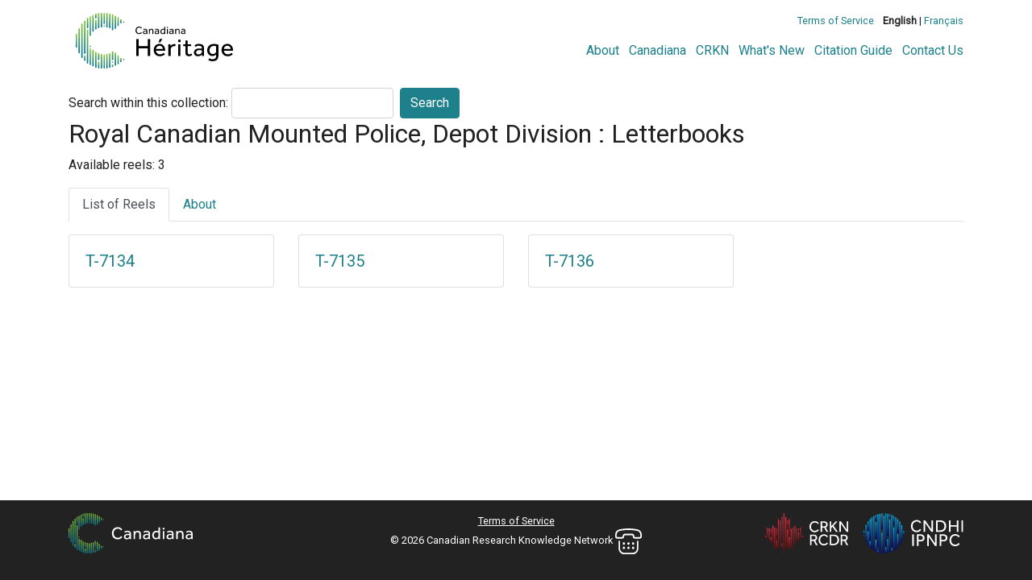

--- FILE ---
content_type: text/html; charset=UTF-8
request_url: https://heritage.canadiana.ca/view/oocihm.lac_mikan_158645
body_size: 18070
content:
<!doctype html>
<html id="html" lang="en" class="vh-100">
  <head>
    <title>Royal Canadian Mounted Police, Depot Division :... - Héritage</title>
    <meta charset="utf-8" />
    <meta name="viewport" content="width=device-width, initial-scale=1" />
    <meta name="robots" content="index, nofollow" />
    <meta name="description" content="Royal Canadian Mounted Police, Depot Division : Letterbooks" />
    <meta name="author" content="Canadiana" />
    <link href="https://fonts.googleapis.com/css?family=Roboto&amp;display=swap" rel="stylesheet">
    <link rel="stylesheet" href="https://heritage.canadiana.ca/static/css/heritage.css?cssr=16" />
    <link rel="icon" href="https://heritage.canadiana.ca/static/images/icons/32.png" sizes="32x32" />
    <link rel="icon" href="https://heritage.canadiana.ca/static/images/icons/128.png" sizes="128x128" />
    <link rel="icon" href="https://heritage.canadiana.ca/static/images/icons/192.png" sizes="192x192" />
    <link rel="shortcut icon" href="https://heritage.canadiana.ca/static/images/icons/196.png" sizes="196x196" />
    <link rel="apple-touch-icon" href="https://heritage.canadiana.ca/static/images/icons/152.png" sizes="152x152" />
    <link rel="apple-touch-icon" href="https://heritage.canadiana.ca/static/images/icons/180.png" sizes="180x180" />
    <meta name="theme-color" content="#1d808b" />
  </head>
  <body class="d-flex flex-column vh-100 action-view-index">
    <a href="#main" id="skipLink">Skip to main content</a>
    <header>
      
      <!--
      <div class="container">
        <div class="message-banner d-flex">
          <p class="my-0 py-1 px-2">
          Our team is currently resolving an issue with our monographs collection and some items may be temporarily unavailable. We apologize for any inconvenience.
          </p>
          <p class="ml-auto my-0 py-1 px-2">
            <a href="https://heritage.canadiana.ca/view/oocihm.lac_mikan_158645?clearbanner=1">
              <svg xmlns="http://www.w3.org/2000/svg" focusable="false" width="24" height="24" fill="currentColor" viewBox="0 0 16 16">
                <path d="M4.646 4.646a.5.5 0 0 1 .708 0L8 7.293l2.646-2.647a.5.5 0 0 1 .708.708L8.707 8l2.647 2.646a.5.5 0 0 1-.708.708L8 8.707l-2.646 2.647a.5.5 0 0 1-.708-.708L7.293 8 4.646 5.354a.5.5 0 0 1 0-.708z"/>
              </svg>
              <span class="sr-only">Close menu</span>
            </a>
          </p>
        </div>
      </div>
      -->
    
      <div class="container">
        <div class="row py-3">
          <h1 class="header-title">
            <a href="https://heritage.canadiana.ca/">
              <img id="headerTitle" src="/static/images/heritage-color.svg" alt="Héritage" />
            </a>
          </h1>
          <div class="header-button">
            <button class="btn btn-lg menu-open">
              <svg xmlns="http://www.w3.org/2000/svg" focusable="false" width="32" height="32" fill="currentColor" viewBox="0 0 16 16">
                <path d="M3 9.5a1.5 1.5 0 1 1 0-3 1.5 1.5 0 0 1 0 3zm5 0a1.5 1.5 0 1 1 0-3 1.5 1.5 0 0 1 0 3zm5 0a1.5 1.5 0 1 1 0-3 1.5 1.5 0 0 1 0 3z"/>
              </svg>
              <span class="sr-only">Open menu</span>
            </button>
            <button class="btn btn-lg btn-primary menu-close">
              <svg xmlns="http://www.w3.org/2000/svg" focusable="false" width="32" height="32" fill="currentColor" viewBox="0 0 16 16">
                <path d="M4.646 4.646a.5.5 0 0 1 .708 0L8 7.293l2.646-2.647a.5.5 0 0 1 .708.708L8.707 8l2.647 2.646a.5.5 0 0 1-.708.708L8 8.707l-2.646 2.647a.5.5 0 0 1-.708-.708L7.293 8 4.646 5.354a.5.5 0 0 1 0-.708z"/>
              </svg>
              <span class="sr-only">Close menu</span>
            </button>
          </div>
          <nav class="header-links">
            <ul class="small-links">
              <li>
                <a href="http://www.canadiana.ca/terms">Terms of Service</a>
              </li>
              <li>
                <b>English</b> | <a href="https://heritage.canadiana.ca/view/oocihm.lac_mikan_158645?usrlang=fr">Français</a>
              </li>
                
            </ul>
            <ul class="large-links">
              <li>
                <a href="https://www.crkn-rcdr.ca/en/canadiana">About</a>
              </li>
              <li>
                <a href="//www.canadiana.ca/">Canadiana</a>
              </li>
              <li>
                <a href="https://www.crkn-rcdr.ca/en">CRKN</a>
              </li>
              <li>
                <a href="https://www.crkn-rcdr.ca/en/whats-new-canadiana-collections">What's New</a>
              </li>
              <li>
                <a target="_blank" href="https://library-archives.canada.ca/eng/services/public/using-lac-material/crediting-citing-material/Pages/credit-citing-material.aspx">Citation Guide</a>
              </li>
              <li>
                <a href="https://www.crkn-rcdr.ca/en/contact-us">Contact Us</a>
              </li>
              
    
            </ul>
          </nav>
        </div>
      </div>
    </header>
    <main role="main" id="main" class="flex-grow-1">
      
      
       
      
      <div class="container-md">
        
      
      
      <form class="form-inline" id="keywordSearch" method="POST" action="https://heritage.canadiana.ca/search/post">
        <input type="hidden" name="handler" value="general" />
        <input type="hidden" name="pkey" value="oocihm.lac_mikan_158645" />
        <label for="query" class="mr-1">Search within this collection:</label>
        <input type="text" id="query" class="form-control mr-2" name="q" />
        <button type="submit" class="btn btn-primary" value="keyword_search">Search</button>
      </form>
      
        <h2>Royal Canadian Mounted Police, Depot Division : Letterbooks</h2>
        
      
      
        
          <p>Available reels: 3</p>
        
      
      <ul class="nav nav-tabs mb-3">
        
          <li class="nav-item"><a class="nav-link active" href="#issuesList" data-toggle="tab">List of Reels</a></li>
        
        <li class="nav-item"><a class="nav-link" href="#documentRecord" data-toggle="tab">About</a></li>
      </ul>
      <div class="tab-content">
        <div class="tab-pane active" id="issuesList">
          
          <div class="row row-cols-1 row-cols-sm-2 row-cols-md-3 row-cols-lg-4">
        
        <div class="col mb-4">
          <div class="card">
            <div class="card-body">
              <h3 class="card-title h5 mb-0">
                <a class="stretched-link" href="https://heritage.canadiana.ca/view/oocihm.lac_reel_t7134">T-7134</a>
              </h3>
            </div>
            
          </div>
        </div>
        
        <div class="col mb-4">
          <div class="card">
            <div class="card-body">
              <h3 class="card-title h5 mb-0">
                <a class="stretched-link" href="https://heritage.canadiana.ca/view/oocihm.lac_reel_t7135">T-7135</a>
              </h3>
            </div>
            
          </div>
        </div>
        
        <div class="col mb-4">
          <div class="card">
            <div class="card-body">
              <h3 class="card-title h5 mb-0">
                <a class="stretched-link" href="https://heritage.canadiana.ca/view/oocihm.lac_reel_t7136">T-7136</a>
              </h3>
            </div>
            
          </div>
        </div>
        
      </div>
             
        </div>
        <div class="tab-pane" id="documentRecord">
          
      
      
      <div class="card">
        <h3 class="card-header">Document Record</h3>
        <dl class="row px-4 py-3 mb-0">
          
      
      
      
      
      
      
        <dt class="col-md-3">Title</dt>
        <dd class="col-md-9">
          
            
            
            
              
                Royal Canadian Mounted Police, Depot Division : Letterbooks
              
              <br />
            
          
            
            
            
              
                Gendarmerie royale du Canada, Division Dépôt : Registres de copies de lettres
              
              
            
          
        </dd>
      
      
      
      
      
      
      
      
      
        <dt class="col-md-3">Identifier</dt>
        <dd class="col-md-9">
          
            
            
            
              
                MIKAN: 158645
              
              <br />
            
          
            
            
            
              
                Reels/Bobines: T-7134 to T-7136
              
              <br />
            
          
            
            
            
              
                Archival Reference/Référence Archivistique: RG 18 C 3
              
              <br />
            
          
            
            
            
              
                oocihm.lac_mikan_158645
              
              <br />
            
          
            
            
            
              
                lac_mikan_158645
              
              
            
          
        </dd>
      
      
      
      
      
      
      
      
      
      
      
      
      
        <dt class="col-md-3">Document source</dt>
        <dd class="col-md-9">
          
            
            
            
              
                Library and Archives Canada / Bibliothèque et Archives Canada
              
              
            
          
        </dd>
      
      
      
      
      
        <dt class="col-md-3">Notes</dt>
        <dd class="col-md-9">
          
            
            
            
              
                1878/1895
              
              
            
          
        </dd>
      
      
      
      
      
      
        <dt class="col-md-3">Language</dt>
        <dd class="col-md-9">
          
            
            
            
              
                English
              
              
            
          
        </dd>
      
      
      
      
      
      
      
      
      
        <dt class="col-md-3">Description</dt>
        <dd class="col-md-9">
          
            
            
            
              
                The North-West Mounted Police (NWMP) was a parliamentary police force created in 1873. It was meant to keep law and order among incoming settlers to the region west of Ontario, help Aboriginals make the transition to Indian reserves, and act as a symbol of Canadian sovereignty against American annexation. The police force was partially created in response to Fenian invaders who nearly made it to Manitoba in 1871.
              
              <br />
            
          
            
            
            
              
                The force added &quot;Royal&quot; to its name in 1904. It was merged with the Dominion Police, the main police force for all points east of Manitoba, in 1920 and was renamed as the Royal Canadian Mounted Police (RCMP). The new organization was charged with federal law enforcement in all the provinces and territories, and immediately set about establishing its modern role as protector of Canadian national security, as well as assuming responsibility for national counterintelligence.
              
              <br />
            
          
            
            
            
              
                The Depot Division was established in Regina, Saskatchewan in 1885 and remains located there. Between 1988 and 1995 its designation was discontinued. In 1995 its divisional status was reinstated and it is currently where basic training for all cadets joining the RCMP takes place.
              
              <br />
            
          
            
            
            
              
                These fonds consists of letterbooks of the Commanding Officer of the Depot Division relating primarily to supplies and personnel matters including letters for accounts, requisitions, general orders and a few monthly and weekly reports, as well as crime reports.
              
              <br />
            
          
            
            
            
              
                La Police montée du Nord-Ouest est une force policière créée par le Parlement en 1873. Son but était alors de maintenir la loi et l’ordre parmi les nouveaux colons établis dans la région à l’ouest de l’Ontario, d’aider les Autochtones dans leur transition vers les réserves indiennes et d’agir en tant que symbole de la souveraineté canadienne contre l’annexion américaine. La force policière fut créée aussi en partie pour contrer les invasions des Féniens qui ont failli réussir à s’infiltrer au Manitoba en 1871.
              
              <br />
            
          
            
            
            
              
                En 1904, le qualificatif « royal » fut ajouté au nom de l'organisation. En 1920, suite à sa fusion avec la Police du Dominion, principale force policière pour toutes les régions situées à l’est du Manitoba, elle adopta le nom de Gendarmerie royale du Canada (GRC). La nouvelle organisation était chargée de veiller à l’application des lois fédérales dans toutes les provinces et territoires, et elle a immédiatement cherché à définir son nouveau rôle de protecteur de la sécurité nationale canadienne tout en assumant la responsabilité des opérations de contre-espionnage au Canada.
              
              <br />
            
          
            
            
            
              
                La Division Dépôt fut créée en 1885, à Regina, Saskatchewan, où elle subsiste toujours. Entre 1988 et 1995, cette appellation a cessé d’être utilisée. Puis, en 1995, son statut divisionnaire a été rétabli et, aujourd’hui, il désigne le lieu où tous les cadets de la GRC suivent leur formation de base.
              
              <br />
            
          
            
            
            
              
                Cette série se compose des registres de copies de lettres du commandant de la Division Dépôt. Cette correspondance se rapporte surtout à l’approvisionnement et au personnel. On y trouve, entre autres, des lettres concernant la comptabilité, les réquisitions, les ordonnances générales, quelques rapports mensuels et hebdomadaires, ainsi que des rapports sur la criminalité.
              
              <br />
            
          
            
            
            
              
                Volumes: 2904-2907
              
              
            
          
        </dd>
      
      
          
            
              <dt class="col-md-3">Persistent URL</dt>
              <dd class="col-md-9">
                
                  <a href="https://n2t.net/ark:/69429/s0sn00z7242n">https://n2t.net/ark:/69429/s0sn00z7242n</a>
                
              </dd>
            
          
        </dl>
        
         
      </div>
      
      
        </div>
      </div>
      </div>    </main>
        <footer class="mt-auto bg-dark text-white">
          <div class="container-lg">
            <div class="row py-3 small">
              <p class="col-lg text-center text-lg-left">
                <a href="http://www.canadiana.ca/?usrlang=en">
                  <img src="/static/images/canadiana-logo-inverted.svg" alt="Canadiana" height="50" />
                </a>
              </p>
              <p class="col-lg-5 text-center">
                <a href="http://www.canadiana.ca/terms">Terms of Service</a>
                <br />
                &copy; 2026 Canadian Research Knowledge Network
                <a href="https://www.crkn-rcdr.ca/en/contact-us">
                  <img src="/static/images/interface/phone.svg" alt="Contact Us" />
                </a>
              </p>
              <p class="col-lg text-center text-lg-right">
                <a href="https://www.crkn-rcdr.ca/en" class="d-inline-block">
                  <img src="/static/images/crkn-logo-inverted.svg" alt="Canadian Research Knowledge Network" height="50" />
                </a>
                <a href="https://www.cndhi-ipnpc.ca/en" class="d-inline-block ml-3">
                  <img src="/static/images/cndhi-logo-inverted.svg" alt="CNDHI: Canadian National Digital Heritage Index" height="50" />
                </a>
              </p>
            </div>
          </div>
        </footer>
    <div id="imageCache" aria-hidden="true"></div>
<!--[if lte IE 9]>
    <div id="noFlexWarning" aria-hidden="true">
      <h2>Your browser may not be supported. Please consider downloading a more modern browser.</h2>
      <ul>
        <li><a href="https://www.mozilla.org/en-CA/firefox/new/">Mozilla Firefox</a></li>
        <li><a href-"https://www.google.com/chrome/">Google Chrome</a></li>
        <li><a href="https://www.microsoft.com/en-us/edge">Microsoft Edge</a></li>
      </ul>
    </div>
![endif]-->
    <script src="https://heritage.canadiana.ca/static/js/cap.js?r=24" type="text/javascript"></script>

    <!-- Global site tag (gtag.js) - Google Analytics -->
    <script async src="https://www.googletagmanager.com/gtag/js?id=UA-162937182-4"></script>
    <script>
      window.dataLayer = window.dataLayer || [];
      function gtag(){dataLayer.push(arguments);}
      gtag('js', new Date());
      gtag('config', 'UA-162937182-4');
    </script>

  </body>



  <!-- Matomo -->
  <script>
    var _paq = window._paq = window._paq || [];
    /* tracker methods like "setCustomDimension" should be called before "trackPageView" */
    _paq.push(['trackPageView']);
    _paq.push(['enableLinkTracking']);
    (function() {
      var u="https://matomo.lib.sfu.ca/library/";
      _paq.push(['setTrackerUrl', u+'matomo.php']);
      _paq.push(['setSiteId', '50']);
      var d=document, g=d.createElement('script'), s=d.getElementsByTagName('script')[0];
      g.async=true; g.src=u+'matomo.js'; s.parentNode.insertBefore(g,s);
    })();
  </script>
  <!-- End Matomo Code -->
</html>
